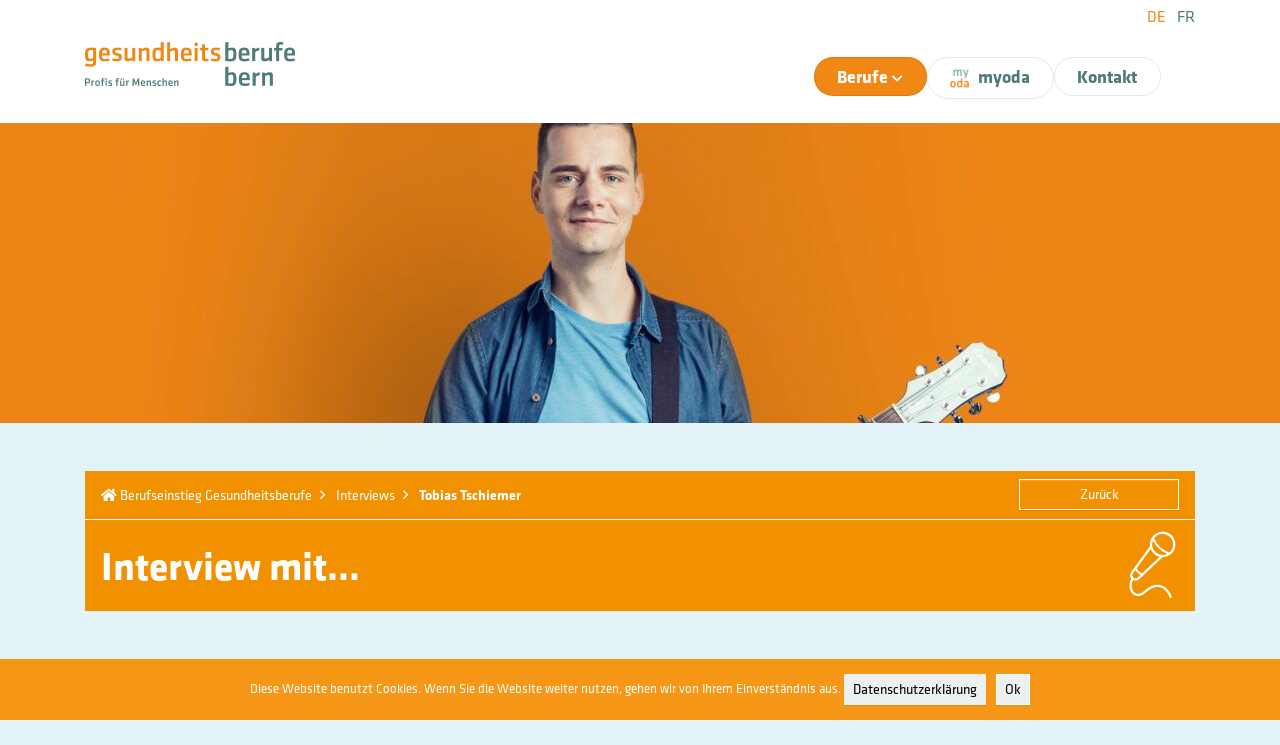

--- FILE ---
content_type: text/html; charset=UTF-8
request_url: https://www.gesundheitsberufe-bern.ch/berufseinstieg/interviews/tobias-tschiemer/
body_size: 10900
content:
<!DOCTYPE html>
<html>
    <head>
        <title>Tobias Tschiemer - Gesundheitsberufe Bern</title>
        <meta charset="utf-8">
  		<meta name="viewport" content="width=device-width, initial-scale=1">

        <link rel="alternate" hreflang="de" href="https://www.gesundheitsberufe-bern.ch/berufseinstieg/interviews/tobias-tschiemer/" />

<!-- This site is optimized with the Yoast SEO Premium plugin v12.9.1 - https://yoast.com/wordpress/plugins/seo/ -->
<meta name="robots" content="max-snippet:-1, max-image-preview:large, max-video-preview:-1"/>
<link rel="canonical" href="https://www.gesundheitsberufe-bern.ch/berufseinstieg/interviews/tobias-tschiemer/" />
<meta property="og:locale" content="de_DE" />
<meta property="og:type" content="article" />
<meta property="og:title" content="Tobias Tschiemer - Gesundheitsberufe Bern" />
<meta property="og:url" content="https://www.gesundheitsberufe-bern.ch/berufseinstieg/interviews/tobias-tschiemer/" />
<meta property="og:site_name" content="Gesundheitsberufe Bern" />
<meta name="twitter:card" content="summary_large_image" />
<meta name="twitter:title" content="Tobias Tschiemer - Gesundheitsberufe Bern" />
<script type='application/ld+json' class='yoast-schema-graph yoast-schema-graph--main'>{"@context":"https://schema.org","@graph":[{"@type":"WebSite","@id":"https://www.gesundheitsberufe-bern.ch/#website","url":"https://www.gesundheitsberufe-bern.ch/","name":"Gesundheitsberufe Bern","potentialAction":{"@type":"SearchAction","target":"https://www.gesundheitsberufe-bern.ch/?s={search_term_string}","query-input":"required name=search_term_string"}},{"@type":"WebPage","@id":"https://www.gesundheitsberufe-bern.ch/berufseinstieg/interviews/tobias-tschiemer/#webpage","url":"https://www.gesundheitsberufe-bern.ch/berufseinstieg/interviews/tobias-tschiemer/","inLanguage":"de-DE","name":"Tobias Tschiemer - Gesundheitsberufe Bern","isPartOf":{"@id":"https://www.gesundheitsberufe-bern.ch/#website"},"datePublished":"2020-10-19T07:29:13+00:00","dateModified":"2020-11-16T14:17:04+00:00"}]}</script>
<!-- / Yoast SEO Premium plugin. -->

<link rel='dns-prefetch' href='//s.w.org' />
<!-- This site uses the Google Analytics by MonsterInsights plugin v7.10.3 - Using Analytics tracking - https://www.monsterinsights.com/ -->
<script type="text/javascript" data-cfasync="false">
	var mi_version         = '7.10.3';
	var mi_track_user      = true;
	var mi_no_track_reason = '';
	    /* Compatibility with Cookie Notice */
    if ( document.cookie.indexOf( 'cookie_notice_accepted' ) === -1 ) {
        mi_track_user      = false;
        mi_no_track_reason = 'Note: You have not accepted the Cookie Notice.';
    } else {
        var mi_cn_value = document.cookie;
        var mi_cn_name = 'cookie_notice_accepted';
        var mi_cn_starts_at = mi_cn_value.indexOf(" " + mi_cn_name + "=");
        if (mi_cn_starts_at == -1) {
            mi_cn_starts_at = mi_cn_value.indexOf(mi_cn_name + "=");
        }
        if (mi_cn_starts_at == -1) {
            mi_cn_value = null;
        } else {
            mi_cn_starts_at = mi_cn_value.indexOf("=", mi_cn_starts_at) + 1;
            var mi_cn_ends_at = mi_cn_value.indexOf(";", mi_cn_starts_at);
            if (mi_cn_ends_at == -1) {
                mi_cn_ends_at = mi_cn_value.length;
            }
            mi_cn_value = unescape(mi_cn_value.substring(mi_cn_starts_at,mi_cn_ends_at));
        }
        if ( mi_cn_value !== 'true' ) {
            mi_track_user      = false;
            mi_no_track_reason = 'Note: You declined cookies on the Cookie Notice consent bar.';
        }
    }
    
	var disableStr = 'ga-disable-UA-1921323-67';

	/* Function to detect opted out users */
	function __gaTrackerIsOptedOut() {
		return document.cookie.indexOf(disableStr + '=true') > -1;
	}

	/* Disable tracking if the opt-out cookie exists. */
	if ( __gaTrackerIsOptedOut() ) {
		window[disableStr] = true;
	}

	/* Opt-out function */
	function __gaTrackerOptout() {
	  document.cookie = disableStr + '=true; expires=Thu, 31 Dec 2099 23:59:59 UTC; path=/';
	  window[disableStr] = true;
	}
	
	if ( mi_track_user ) {
		(function(i,s,o,g,r,a,m){i['GoogleAnalyticsObject']=r;i[r]=i[r]||function(){
			(i[r].q=i[r].q||[]).push(arguments)},i[r].l=1*new Date();a=s.createElement(o),
			m=s.getElementsByTagName(o)[0];a.async=1;a.src=g;m.parentNode.insertBefore(a,m)
		})(window,document,'script','//www.google-analytics.com/analytics.js','__gaTracker');

window.ga = __gaTracker;		__gaTracker('create', 'UA-1921323-67', 'auto');
		__gaTracker('set', 'forceSSL', true);
		__gaTracker('set', 'anonymizeIp', true);
		__gaTracker('set', 'displayFeaturesTask', null);
		__gaTracker('send','pageview');
		__gaTracker( function() { window.ga = __gaTracker; } );
	} else {
		console.log( "" );
		(function() {
			/* https://developers.google.com/analytics/devguides/collection/analyticsjs/ */
			var noopfn = function() {
				return null;
			};
			var noopnullfn = function() {
				return null;
			};
			var Tracker = function() {
				return null;
			};
			var p = Tracker.prototype;
			p.get = noopfn;
			p.set = noopfn;
			p.send = noopfn;
			var __gaTracker = function() {
				var len = arguments.length;
				if ( len === 0 ) {
					return;
				}
				var f = arguments[len-1];
				if ( typeof f !== 'object' || f === null || typeof f.hitCallback !== 'function' ) {
					console.log( 'Not running function __gaTracker(' + arguments[0] + " ....) because you are not being tracked. " + mi_no_track_reason );
					return;
				}
				try {
					f.hitCallback();
				} catch (ex) {

				}
			};
			__gaTracker.create = function() {
				return new Tracker();
			};
			__gaTracker.getByName = noopnullfn;
			__gaTracker.getAll = function() {
				return [];
			};
			__gaTracker.remove = noopfn;
			window['__gaTracker'] = __gaTracker;
			window.ga = __gaTracker;		})();
		}
</script>
<!-- / Google Analytics by MonsterInsights -->
<link rel='stylesheet' id='mxm_blueorange-index.min-css'  href='https://www.gesundheitsberufe-bern.ch/wp-content/plugins/mxm_blueorange/assets/css/index.min.css?ver=1733162025' type='text/css' media='all' />
<link rel='stylesheet' id='mxm_base-jquery.fancybox.min-css'  href='https://www.gesundheitsberufe-bern.ch/wp-content/plugins/mxm_base/assets/css/jquery.fancybox.min.css?ver=1733162024' type='text/css' media='all' />
<link rel='stylesheet' id='mxm_base-jquery-confirm.min-css'  href='https://www.gesundheitsberufe-bern.ch/wp-content/plugins/mxm_base/assets/css/jquery-confirm.min.css?ver=1733162024' type='text/css' media='all' />
<link rel='stylesheet' id='mxm_base-index.min-css'  href='https://www.gesundheitsberufe-bern.ch/wp-content/plugins/mxm_base/assets/css/index.min.css?ver=1733162025' type='text/css' media='all' />
<link rel='stylesheet' id='wp-block-library-css'  href='https://www.gesundheitsberufe-bern.ch/wp-includes/css/dist/block-library/style.min.css?ver=5.3.2' type='text/css' media='all' />
<link rel='stylesheet' id='wp-bootstrap-blocks-styles-css'  href='https://www.gesundheitsberufe-bern.ch/wp-content/plugins/wp-bootstrap-blocks/build/style.css?ver=2.0.1' type='text/css' media='all' />
<link rel='stylesheet' id='cookie-notice-front-css'  href='https://www.gesundheitsberufe-bern.ch/wp-content/plugins/cookie-notice/css/front.min.css?ver=5.3.2' type='text/css' media='all' />
<link rel='stylesheet' id='wpml-tm-admin-bar-css'  href='https://www.gesundheitsberufe-bern.ch/wp-content/plugins/wpml-translation-management/res/css/admin-bar-style.css?ver=2.9.5' type='text/css' media='all' />
<link rel='stylesheet' id='af-form-style-css'  href='https://www.gesundheitsberufe-bern.ch/wp-content/plugins/advanced-forms-pro/assets/dist/css/form.css?ver=5.3.2' type='text/css' media='all' />
<script type='text/javascript' src='https://www.gesundheitsberufe-bern.ch/wp-content/plugins/jquery-updater/js/jquery-3.4.1.min.js?ver=3.4.1'></script>
<script type='text/javascript' src='https://www.gesundheitsberufe-bern.ch/wp-content/plugins/sitepress-multilingual-cms/res/js/jquery.cookie.js?ver=4.3.11'></script>
<script type='text/javascript'>
/* <![CDATA[ */
var wpml_cookies = {"wp-wpml_current_language":{"value":"de","expires":1,"path":"\/"}};
var wpml_cookies = {"wp-wpml_current_language":{"value":"de","expires":1,"path":"\/"}};
/* ]]> */
</script>
<script type='text/javascript' src='https://www.gesundheitsberufe-bern.ch/wp-content/plugins/sitepress-multilingual-cms/res/js/cookies/language-cookie.js?ver=4.3.11'></script>
<script type='text/javascript'>
/* <![CDATA[ */
var monsterinsights_frontend = {"js_events_tracking":"true","download_extensions":"doc,pdf,ppt,zip,xls,docx,pptx,xlsx","inbound_paths":"[{\"path\":\"\\\/go\\\/\",\"label\":\"affiliate\"},{\"path\":\"\\\/recommend\\\/\",\"label\":\"affiliate\"}]","home_url":"https:\/\/www.gesundheitsberufe-bern.ch","hash_tracking":"false"};
/* ]]> */
</script>
<script type='text/javascript' src='https://www.gesundheitsberufe-bern.ch/wp-content/plugins/google-analytics-premium/assets/js/frontend.min.js?ver=7.10.3'></script>
<script type='text/javascript' src='https://www.gesundheitsberufe-bern.ch/wp-content/plugins/jquery-updater/js/jquery-migrate-3.0.0.min.js?ver=3.0.0'></script>
<meta name="generator" content="WPML ver:4.3.11 stt:4,3;" />
<style>.post-thumbnail img[src$='.svg'] { width: 100%; height: auto; }</style><meta name="generator" content="Maxomedia AG - www.maxomedia.ch" />
<meta name="redi-version" content="1.2.7" /><link rel="icon" href="https://www.gesundheitsberufe-bern.ch/wp-content/uploads/2019/10/cropped-myoda_Logo_RGB-32x32.png" sizes="32x32" />
<link rel="icon" href="https://www.gesundheitsberufe-bern.ch/wp-content/uploads/2019/10/cropped-myoda_Logo_RGB-192x192.png" sizes="192x192" />
<link rel="apple-touch-icon-precomposed" href="https://www.gesundheitsberufe-bern.ch/wp-content/uploads/2019/10/cropped-myoda_Logo_RGB-180x180.png" />
<meta name="msapplication-TileImage" content="https://www.gesundheitsberufe-bern.ch/wp-content/uploads/2019/10/cropped-myoda_Logo_RGB-270x270.png" />
<!-- Google tag (gtag.js) -->
<script async src="https://www.googletagmanager.com/gtag/js?id=G-FEHGYYBTH3"></script>
<script>
  window.dataLayer = window.dataLayer || [];
  function gtag(){dataLayer.push(arguments);}
  gtag('js', new Date());

  gtag('config', 'G-FEHGYYBTH3');
</script>

<!-- Matomo Tag Manager -->
<script>
  var _mtm = window._mtm = window._mtm || [];
  _mtm.push({'mtm.startTime': (new Date().getTime()), 'event': 'mtm.Start'});
  (function() {
    var d=document, g=d.createElement('script'), s=d.getElementsByTagName('script')[0];
    g.async=true; g.src='https://cdn.matomo.cloud/odagesundheitbern.matomo.cloud/container_BEPm2bvI.js'; s.parentNode.insertBefore(g,s);
  })();
</script>
<!-- End Matomo Tag Manager -->

        <link rel="apple-touch-icon" sizes="180x180" href="/wp-content/plugins/mxm_base/assets/img/favicon/apple-touch-icon.png?v=xQOBdnjY5d">
        <link rel="icon" type="image/png" sizes="32x32" href="/wp-content/plugins/mxm_base/assets/img/favicon/favicon-32x32.png?v=xQOBdnjY5d">
        <link rel="icon" type="image/png" sizes="16x16" href="/wp-content/plugins/mxm_base/assets/img/favicon/favicon-16x16.png?v=xQOBdnjY5d">
        <link rel="manifest" href="/wp-content/plugins/mxm_base/assets/img/favicon/site.webmanifest?v=xQOBdnjY5d">
        <link rel="mask-icon" href="/wp-content/plugins/mxm_base/assets/img/favicon/safari-pinned-tab.svg?v=xQOBdnjY5d" color="#0F3F96">
        <link rel="shortcut icon" href="/wp-content/plugins/mxm_base/assets/img/favicon/favicon.ico?v=xQOBdnjY5d">
        <meta name="msapplication-TileColor" content="#0f3f96">
        <meta name="msapplication-config" content="/wp-content/plugins/mxm_base/assets/img/favicon/browserconfig.xml?v=xQOBdnjY5d">
        <meta name="theme-color" content="#0f3f96">

        <!-- Template Copyright (c) 2026 Maxomedia AG - http://www.maxomedia.ch -->
    </head>
    <body class="blueorange lang-de" data-rest-nonce="0889846e97">
            <header id="main">
    <div class="container">
		<div class="wp-bootstrap-blocks-row row">
	

<div class="col-12">
	<div class="">
		
<nav class="mxm_navigation language">
    <ul class="list-unstyled list-inline m-0">
            <li class="list-inline-item active">de</li>
            <li class="list-inline-item"><a href="https://www.gesundheitsberufe-bern.ch/fr/">fr</a></li>
    </ul>
</nav>

	</div>
</div>



<div class="col-7">
	<div class="">
		

<figure class="wp-block-image size-large"><a href="/"><img src="https://www.gesundheitsberufe-bern.ch/wp-content/uploads/2019/10/ggb-logo-white-1.png" alt="" class="wp-image-393266"/></a></figure>



<figure class="wp-block-image size-large logo-mobile"><img src="https://www.gesundheitsberufe-bern.ch/wp-content/uploads/2019/10/ggb-logo-white-2.png" alt="" class="wp-image-393264"/></figure>

	</div>
</div>



<div class="col-5">
	<div class="">
		
<div class="mxm_navigation main">
    <nav class="navbar navbar-expand-lg navbar-light">
        <button class="navbar-toggler" type="button" data-toggle="collapse" data-target="#navbarMain"
                aria-controls="navbarMain" aria-expanded="false" aria-label="Toggle navigation">
            <span class="navbar-toggler-icon"></span>
        </button>
        <div class="collapse navbar-collapse" id="navbarMain">
            <ul class="navbar-main navbar-nav ml-auto">
                <li class="nav-item dropdown active">
                        <a class="nav-link has-subnav" href="https://www.gesundheitsberufe-bern.ch/berufe/" id="nav424">Berufe</a>
                        <div class="dropdown-menu" aria-labelledby="nav424">
                            <div class="menu-wrapper">
                                <a class="dropdown-item" href="https://www.gesundheitsberufe-bern.ch/berufe/">Alle Berufe</a>
                                <a class="dropdown-item active" href="https://www.gesundheitsberufe-bern.ch/berufseinstieg/">Berufseinstieg</a>
                                <a class="dropdown-item" href="https://www.gesundheitsberufe-bern.ch/veranstaltungen/">Veranstaltungen</a>
                                <a class="dropdown-item" href="https://www.gesundheitsberufe-bern.ch/berufe/bildungssystem/">Bildungssystem</a>
                            </div>
                        </div>
                </li>
                <li class="nav-item">
                        <a class="nav-link" href="https://myoda.gesundheitsberufe-bern.ch" id="nav425"><img src="https://www.gesundheitsberufe-bern.ch/wp-content/uploads/2019/10/myoda_Logo_RGB.png" alt="myoda_Logo_RGB" /> myoda</a>
                </li>
                <li class="nav-item">
                        <a class="nav-link" href="https://www.gesundheitsberufe-bern.ch/kontakt/" id="nav426">Kontakt</a>
                </li>
            </ul>
            <button class="navbar-toggler-close btn mxm_button" type="button" data-toggle="collapse" data-target="#navbarMain" aria-controls="navbarMain"
                aria-expanded="false" aria-label="Toggle navigation">
                <i class="fal fa-times"></i>
            </button>
        </div>
        <form id="search" class="form-inline" action="https://www.gesundheitsberufe-bern.ch">
            <input type="text" placeholder="" name="s" id="s" />
            <button type="button" data-action="close" class="mxm_button btn btn-link"><i class="fal fa-times"></i></button>
            <button type="button" data-action="search" class="mxm_button btn btn-link"><i class="fal fa-search"></i></button>
        </form>
    </nav>
</div>

	</div>
</div>

</div>
    </div>
</header>
<div class="container">
	<div class="row">
				<main class="col">
			<div class="mxm_hero image fullwidth mb-3">
    <div class="hero-img">
        <img src="https://www.gesundheitsberufe-bern.ch/wp-content/uploads/2020/10/Tobias-1280x384.jpg" srcset="https://www.gesundheitsberufe-bern.ch/wp-content/uploads/2020/10/Tobias-scaled.jpg 2560w, https://www.gesundheitsberufe-bern.ch/wp-content/uploads/2020/10/Tobias-1280x384.jpg 1280w, https://www.gesundheitsberufe-bern.ch/wp-content/uploads/2020/10/Tobias-1920x576.jpg 1920w, https://www.gesundheitsberufe-bern.ch/wp-content/uploads/2020/10/Tobias-768x231.jpg 768w, https://www.gesundheitsberufe-bern.ch/wp-content/uploads/2020/10/Tobias-1536x461.jpg 1536w, https://www.gesundheitsberufe-bern.ch/wp-content/uploads/2020/10/Tobias-2048x615.jpg 2048w" alt="Tobias" />
    </div>
    
</div>


<div class="mxm_breadcrumb default mt-3" style="background-color: #f29100;">
    <ol class="breadcrumb">
            <li class="breadcrumb-item">
                <a href="https://www.gesundheitsberufe-bern.ch/berufseinstieg/"><i class="fas fa-home"></i> Berufseinstieg Gesundheitsberufe</a></li>
            <li class="breadcrumb-item">
                <a href="https://www.gesundheitsberufe-bern.ch/berufseinstieg/interviews/">Interviews</a></li>
            <li class="breadcrumb-item active">
                Tobias Tschiemer</li>
            <li class="ml-auto">
                <a class="btn btn-primary btn-sm" href="javascript:history.back();">Zurück</a></li>
    </ol>
    <p class="clearfix">Interview mit&#8230; <img class="float-right" src="https://www.gesundheitsberufe-bern.ch/wp-content/uploads/2020/10/microphone.svg" alt="" /></p>
</div>


<div class="mxm_imagetitle default">
    <p class="text-center"><span style="border-color : #f29100;"><img class="hoverimg" src="https://www.gesundheitsberufe-bern.ch/wp-content/uploads/2020/10/Interview_TobiasTschiemer.jpg" alt="" /></span></p>
    
    <h2 style="border-color : #f29100;">Tobias Tschiemer</h2>
    <h3>Dipl. Pflegefachmann HF</h3>
</div>


<div class="mxm_interview default mt-2">
        <div class="question">
            <h3>Gesundheitsberufe Bern:</h3>
            <div class="content">
                <p>Wieso hast du dich für eine Ausbildung im Gesundheitswesen entschieden?</p>

            </div>
            <img class="icon" src="https://www.gesundheitsberufe-bern.ch/wp-content/uploads/2020/10/frage.svg" alt="" />
        </div>
        <div class="answer">
            <h3>Tobias:</h3>
            <div class="content">
                <p>Die Weiterentwicklungsmöglichkeiten in der Pflege beziehungsweise im Gesundheitswesen sind super. Die Nachfrage auf dem Arbeitsmarkt nach gut ausgebildetem Pflegepersonal ist sehr hoch.</p>

                    <p><a class="readmore first collapsed" href="#" type="button" data-toggle="collapse" data-target="#readmore" aria-expanded="false" aria-controls="readmore"><i class="fas fa-angle-double-right"></i> <span class="closed">weiterlesen&#8230;</span><span class="opened">weniger lesen</span></a></p>
                    <div class="collapse" id="readmore">
                        
<p>Als Koch kam bei mir das Bedürfnis nach mehr Menschenkontakt und beruflichen Perspektiven auf. Als ich schliesslich den Kontakt zu einer Berufsberatung suchte, merkte ich schnell, dass die Pflege für mich das Richtige ist. Schon vorher spielte ich mit dem Gedanken, mich in diese Richtung bilden zu wollen, mir fehlte jedoch der letzte Ruck. Daraufhin meldete ich mich bei der Spitex und im Spital Interlaken, um die Pflege besser kennenzulernen. Der Kontakt zu Menschen, das Beurteilen von verschiedensten Wunden oder Entnehmen von Blut, das Legen von venösen Zugängen, um Medikamente darüber geben zu können, das fand ich sehr spannend. Erst so bekam ich einen Einblick, was das Pflegepersonal alles macht und welche umfangreichen Fähigkeiten und welches Fachwissen die Pflegenden haben müssen, um Menschen mit verschiedensten Erkrankungen begleiten zu können.</p>

                        <p><a class="readmore collapsed" href="#" type="button" data-toggle="collapse" data-target="#readmore" aria-expanded="false" aria-controls="readmore"><i class="fas fa-angle-double-right"></i> <span class="closed">weiterlesen&#8230;</span><span class="opened">weniger lesen</span></a></p>
                    </div>
            </div>
            <img class="icon" src="https://www.gesundheitsberufe-bern.ch/wp-content/uploads/2020/10/antwort.svg" alt="" />
        </div>
        <div class="question">
            <h3>Gesundheitsberufe Bern:</h3>
            <div class="content">
                <p>Was ist das Schönste für dich beim Schaffen?</p>

            </div>
            <img class="icon" src="https://www.gesundheitsberufe-bern.ch/wp-content/uploads/2020/10/frage.svg" alt="" />
        </div>
        <div class="answer">
            <h3>Tobias:</h3>
            <div class="content">
                <p>Für mich ist unter anderem das Arbeiten im Team sehr toll. Ich habe immer in Teams gearbeitet, in denen man sich gegenseitig geholfen hat. Die gute Zusammenarbeit spürten auch die Patienten.</p>

                    <p><a class="readmore first collapsed" href="#" type="button" data-toggle="collapse" data-target="#readmore" aria-expanded="false" aria-controls="readmore"><i class="fas fa-angle-double-right"></i> <span class="closed">weiterlesen&#8230;</span><span class="opened">weniger lesen</span></a></p>
                    <div class="collapse" id="readmore">
                        
<p>Ich freute mich immer sehr, wenn die Menschen, die ich begleiten durfte, sich beim Team für unsere Arbeit bedankten. Als Pflegender lernt man Menschen sehr schnell kennen und man sieht, wie jeder Mensch mit seiner Erkrankung individuell umgeht. Es macht Freude, wenn die Patienten jeden Tag Fortschritte machen. Was mir ebenfalls sehr gefällt, ist das Arbeiten im modernen Krankenhaus. Die technische Entwicklung ist im Gesundheitswesen gut sichtbar und wird in jedem Bereich eingesetzt. Sie hilft mit, beim Arbeiten Laufwege zu sparen und Informationen innerhalb vom Spital für das Behandlungsteam zugänglich zu machen. Oder der elektronische Medikamentenschrank, dank welchem die richtigen Medikamente beim richtigen Patienten ankommen.</p>

                        <p><a class="readmore collapsed" href="#" type="button" data-toggle="collapse" data-target="#readmore" aria-expanded="false" aria-controls="readmore"><i class="fas fa-angle-double-right"></i> <span class="closed">weiterlesen&#8230;</span><span class="opened">weniger lesen</span></a></p>
                    </div>
            </div>
            <img class="icon" src="https://www.gesundheitsberufe-bern.ch/wp-content/uploads/2020/10/antwort.svg" alt="" />
        </div>
        <div class="question">
            <h3>Gesundheitsberufe Bern:</h3>
            <div class="content">
                <p>Wovor hast du beruflich am meisten Angst?</p>

            </div>
            <img class="icon" src="https://www.gesundheitsberufe-bern.ch/wp-content/uploads/2020/10/frage.svg" alt="" />
        </div>
        <div class="answer">
            <h3>Tobias:</h3>
            <div class="content">
                <p>In der Pflege ist man teilweise übertragbaren Krankheiten wie zum Beispiel der saisonalen Grippe, dem COVID- 19 Virus oder dem Norovirus ausgesetzt. Krankheiten, die mir Angst machen.</p>

                    <p><a class="readmore first collapsed" href="#" type="button" data-toggle="collapse" data-target="#readmore" aria-expanded="false" aria-controls="readmore"><i class="fas fa-angle-double-right"></i> <span class="closed">weiterlesen&#8230;</span><span class="opened">weniger lesen</span></a></p>
                    <div class="collapse" id="readmore">
                        
<p>In der Ausbildung lernt man, welche Erkrankungen übertragbar sind und wie der Übertragungsweg verläuft. Es wird entsprechendes Schutzmaterial und Desinfektionsmaterial bereitgestellt und geschult, wie es richtig angewendet wird. Der Schutz vom Personal hat oberste Priorität. So lernt man sich und seine Familie zu schützen und kann das Wissen so auch im Privatleben gut nutzen.</p>

                        <p><a class="readmore collapsed" href="#" type="button" data-toggle="collapse" data-target="#readmore" aria-expanded="false" aria-controls="readmore"><i class="fas fa-angle-double-right"></i> <span class="closed">weiterlesen&#8230;</span><span class="opened">weniger lesen</span></a></p>
                    </div>
            </div>
            <img class="icon" src="https://www.gesundheitsberufe-bern.ch/wp-content/uploads/2020/10/antwort.svg" alt="" />
        </div>
        <div class="question">
            <h3>Gesundheitsberufe Bern:</h3>
            <div class="content">
                <p>Welchen Tipp gibst du Jugendlichen, die im Berufswahlprozess stehen?</p>

            </div>
            <img class="icon" src="https://www.gesundheitsberufe-bern.ch/wp-content/uploads/2020/10/frage.svg" alt="" />
        </div>
        <div class="answer">
            <h3>Tobias:</h3>
            <div class="content">
                <p>Wenn ihr mit eurem Handeln etwas bewegen möchtet, und gerne in einem Team arbeitet, seid ihr in der Pflege richtig. Wenn mich jemand fragt, was ich als Pflegeperson mache, empfinde ich es immer als schwierig, meine Tätigkeit zu beschreiben.</p>

                    <p><a class="readmore first collapsed" href="#" type="button" data-toggle="collapse" data-target="#readmore" aria-expanded="false" aria-controls="readmore"><i class="fas fa-angle-double-right"></i> <span class="closed">weiterlesen&#8230;</span><span class="opened">weniger lesen</span></a></p>
                    <div class="collapse" id="readmore">
                        
<p>Deshalb solltet ihr unbedingt versuchen, in verschiedenen Institutionen wie Altersheim, Spital oder Spitex zu schnuppern. So bekommt ihr einen breiten Eindruck und Einblick in die Pflege.</p>

                        <p><a class="readmore collapsed" href="#" type="button" data-toggle="collapse" data-target="#readmore" aria-expanded="false" aria-controls="readmore"><i class="fas fa-angle-double-right"></i> <span class="closed">weiterlesen&#8230;</span><span class="opened">weniger lesen</span></a></p>
                    </div>
            </div>
            <img class="icon" src="https://www.gesundheitsberufe-bern.ch/wp-content/uploads/2020/10/antwort.svg" alt="" />
        </div>
        <div class="question">
            <h3>Gesundheitsberufe Bern:</h3>
            <div class="content">
                <p>Wir schauen noch in die Zukunft: wohin wird dich dein Beruf führen?</p>

            </div>
            <img class="icon" src="https://www.gesundheitsberufe-bern.ch/wp-content/uploads/2020/10/frage.svg" alt="" />
        </div>
        <div class="answer">
            <h3>Tobias:</h3>
            <div class="content">
                <p>Natürlich möchte ich erst das Nachdiplomstudium auf der Intensivstation abschliessen. Umso weiter ich mich bilde, desto mehr sehe ich Sachen, die ich noch machen möchte. Spontan kommen mir Weiterbildungen wie Pain Nurse, Wundexperte und Palliativ Care im Kontext mit der Intensivstation in den Sinn.</p>

            </div>
            <img class="icon" src="https://www.gesundheitsberufe-bern.ch/wp-content/uploads/2020/10/antwort.svg" alt="" />
        </div>
        <div class="question">
            <h3>Gesundheitsberufe Bern:</h3>
            <div class="content">
                <p>Du arbeitest als Pflegefachmann HF und bist leidenschaftlicher Musiker. Wie bringst du Beruf und Hobby unter einen Hut?</p>

            </div>
            <img class="icon" src="https://www.gesundheitsberufe-bern.ch/wp-content/uploads/2020/10/frage.svg" alt="" />
        </div>
        <div class="answer">
            <h3>Tobias:</h3>
            <div class="content">
                <p>Der „Dreischichtbetrieb“, in dem ich im Krankenhaus arbeite, erlaubt es mir, Termine auch am Morgen vereinbaren zu können.</p>

                    <p><a class="readmore first collapsed" href="#" type="button" data-toggle="collapse" data-target="#readmore" aria-expanded="false" aria-controls="readmore"><i class="fas fa-angle-double-right"></i> <span class="closed">weiterlesen&#8230;</span><span class="opened">weniger lesen</span></a></p>
                    <div class="collapse" id="readmore">
                        
<p>Am Morgen vor dem Spätdienst gehe ich zum Beispiel oft zu meinem Gitarrenlehrer. In den Betrieben, in denen ich bis jetzt gearbeitet habe, liess sich immer einen Weg finden, um Hobbies wie Fussball spielen oder Squash auszuüben. In diesem Beruf arbeitet man auch am Wochenende, jedoch geniesse ich auch die Freitage unter der Woche, so hat man genügend Platz auf der Skipiste oder zum Wandern. Wenn man gut vorausplant, besteht nach meiner Erfahrung die Möglichkeit, Freiwünsche einzugeben, welche meistens auch berücksichtigt werden. So kann man das Berufliche gut mit den Hobbies kombinieren.</p>

                        <p><a class="readmore collapsed" href="#" type="button" data-toggle="collapse" data-target="#readmore" aria-expanded="false" aria-controls="readmore"><i class="fas fa-angle-double-right"></i> <span class="closed">weiterlesen&#8230;</span><span class="opened">weniger lesen</span></a></p>
                    </div>
            </div>
            <img class="icon" src="https://www.gesundheitsberufe-bern.ch/wp-content/uploads/2020/10/antwort.svg" alt="" />
        </div>
</div>


<div class="mxm_spacer pt-3 pt-md-4"></div>


<a href="https://www.gesundheitsberufe-bern.ch/berufe/grundbildung/" class="mxm_button btn  btn btn-primary" target="_blank"><span>Jetzt die Berufe entdecken!</span></a>
		</main>
	</div>
</div>	        <footer id="main-footer">
    <div class="container">
        <div class="wp-bootstrap-blocks-row row">
	

<div class="col-12 col-sm-4 col-md-1">
	<div class="">
		

<p> </p>

	</div>
</div>



<div class="col-12 col-sm-4 col-md-3">
	<div class="">
		

<h3>In eigener Sache</h3>


<nav class="mxm_navigation default">
    <ul class="list-unstyled m-0">
            <li class="mt-1 ">
                <a class="" href="https://www.gesundheitsberufe-bern.ch/impressum/">Impressum</a>
            </li>
            <li class="mt-1 ">
                <a class="" href="https://www.gesundheitsberufe-bern.ch/datenschutzerklaerung/" target="_blank">Datenschutzerklärung</a>
            </li>
            <li class="mt-1 ">
                <a class="" href="https://www.oda-gesundheit-bern.ch/newsroom/medien/" target="_blank">Medien</a>
            </li>
            <li class="mt-1 ">
                <a class="" href="https://www.gesundheitsberufe-bern.ch/infomaterial-bestellen-downloaden/">Infomaterial</a>
            </li>
            <li class="mt-1 ">
                <a class="" href="https://www.gesundheitsberufe-bern.ch/kontakt/">Kontakt</a>
            </li>
    </ul>
</nav>


	</div>
</div>



<div class="col-12 col-sm-4 col-md-2">
	<div class="">
		

<p> </p>

	</div>
</div>



<div class="col-12 col-sm-4 col-md-5">
	<div class="">
		
<div class="wp-bootstrap-blocks-row row">
	

<div class="col-12 col-md-4">
	<div class="">
		

<p class="has-small-font-size"><strong> Eine Dienstleistung der </strong></p>



<figure class="wp-block-image size-large is-resized"><a href="https://www.oda-gesundheit-bern.ch" target="_blank" rel="noreferrer noopener"><img src="https://www.gesundheitsberufe-bern.ch/wp-content/uploads/2019/11/OdA_Gesundhheit_Bern_Claim_weiss.png" alt="" class="wp-image-3139" width="112" height="61"/></a></figure>

	</div>
</div>



<div class="col-12 col-md-8">
	<div class="">
		
<div class="mxm_spacer pt-1 pt-md-2"></div>



<p style="font-size:11px" class="has-small-font-size">Organisation der Arbeitswelt (OdA) Gesundheit Bern<br>Sägemattstrasse 1A, CH-3098 Köniz<br>Telefon <a rel="noreferrer noopener" aria-label="031 970 39 40 (öffnet in neuem Tab)" href="tel:+41319704070" target="_blank">031 970 39 69</a></p>



<p class="has-small-font-size"><a href="https://www.oda-gesundheit-bern.ch" target="_blank" rel="noreferrer noopener" aria-label="www.oda-gesundheit-bern.ch (öffnet in neuem Tab)">www.oda-gesundheit-bern.ch</a></p>

	</div>
</div>

</div>


<div class="wp-bootstrap-blocks-row row">
	

<div class="col-12 col-sm-2 col-md-4">
	<div class="">
			</div>
</div>



<div class="col-2 col-sm-2 col-md-2">
	<div class="">
		

<figure class="wp-block-image is-resized size-large"><a href="https://www.facebook.com/OdAGesundheitBern/?eid=ARDhsGdn1qTTkxiLfUl5c0t2CV4nj-RC7Yx_giRQavPlkqCx1XUvnxaJtWfVVpdONJHOeIzhCwmA9t-R" target="_blank" rel="noreferrer noopener"><img src="https://www.gesundheitsberufe-bern.ch/wp-content/uploads/2019/12/facebook-f.png" alt="" class="wp-image-9065" width="14" height="22"/></a></figure>

	</div>
</div>



<div class="col-2 col-sm-2 col-md-2">
	<div class="">
		

<figure class="wp-block-image is-resized size-large"><a href="https://www.instagram.com/gesundheitsberufe_bern/?hl=de" target="_blank" rel="noreferrer noopener"><img src="https://www.gesundheitsberufe-bern.ch/wp-content/uploads/2019/10/instagram-2.png" alt="" class="wp-image-9081" width="19" height="22"/></a></figure>

	</div>
</div>



<div class="col-2 col-sm-2 col-md-2">
	<div class="">
		

<figure class="wp-block-image size-large is-resized"><a href="https://www.youtube.com/channel/UCykkViTR7ms1DottvPZ8Mjg" target="_blank" rel="noreferrer noopener"><img src="https://www.gesundheitsberufe-bern.ch/wp-content/uploads/2019/10/youtube.png" alt="" class="wp-image-9075" width="19" height="22"/></a></figure>

	</div>
</div>



<div class="col-2 col-sm-2 col-md-2">
	<div class="">
		

<figure class="wp-block-image is-resized size-large"><a href="https://www.linkedin.com/company/oda-gesundheit-bern/" target="_blank" rel="noreferrer noopener"><img src="https://www.gesundheitsberufe-bern.ch/wp-content/uploads/2019/10/linkedin-in.png" alt="" class="wp-image-9073" width="19" height="22"/></a></figure>

	</div>
</div>

</div>

	</div>
</div>

</div>




    </div>
</footer>
	        <script type="text/javascript">
var $buoop = {required:{e:-5,f:-5,o:-5,s:-5,c:-5},test:false,newwindow:true,style:"bottom",insecure:true,unsupported:true,mobile:true,shift_page_down:false,api:2021.01};

function $buo_f(){
var e = document.createElement("script");
e.src = "//browser-update.org/update.min.js";
document.body.appendChild(e);
};
try {document.addEventListener("DOMContentLoaded", $buo_f, false)}
catch(e){window.attachEvent("onload", $buo_f)}
</script><script type="text/javascript">
		/* MonsterInsights Scroll Tracking */
			if ( typeof(jQuery) !== 'undefined' ) {
				jQuery( document ).ready(function(){
					function monsterinsights_scroll_tracking_load() {
						if ( typeof(__gaTracker) !== 'undefined' && __gaTracker && __gaTracker.hasOwnProperty( "loaded" ) && __gaTracker.loaded == true ) {
							(function(factory) {
								factory(jQuery);
							}(function($) {

								/* Scroll Depth */
								"use strict";
								var defaults = {
									percentage: true
								};

								var $window = $(window),
									cache = [],
									scrollEventBound = false,
									lastPixelDepth = 0;

								/*
								 * Plugin
								 */

								$.scrollDepth = function(options) {

									var startTime = +new Date();

									options = $.extend({}, defaults, options);

									/*
									 * Functions
									 */

									function sendEvent(action, label, scrollDistance, timing) {

										var fieldsArray = {
											hitType       : 'event',
											eventCategory : 'Scroll Depth',
											eventAction   : action,
											eventLabel    : label,
											eventValue    : 1,
											nonInteraction: 1
										};

										if ( 'undefined' === typeof MonsterInsightsObject || 'undefined' === typeof MonsterInsightsObject.sendEvent ) {
											return;
										}

										MonsterInsightsObject.sendEvent( fieldsArray );
										if (arguments.length > 3) {
											fieldsArray = {
												hitType        : 'timing',
												timingCategory : 'Scroll Depth',
												timingVar      : action,
												timingValue    : timing,
												timingLabel    : label,
												nonInteraction: 1
											};
											MonsterInsightsObject.sendEvent( fieldsArray );
										}
									}

									function calculateMarks(docHeight) {
										return {
											'25%' : parseInt(docHeight * 0.25, 10),
											'50%' : parseInt(docHeight * 0.50, 10),
											'75%' : parseInt(docHeight * 0.75, 10),
											/* Cushion to trigger 100% event in iOS */
											'100%': docHeight - 5
										};
									}

									function checkMarks(marks, scrollDistance, timing) {
										/* Check each active mark */
										$.each(marks, function(key, val) {
											if ( $.inArray(key, cache) === -1 && scrollDistance >= val ) {
												sendEvent('Percentage', key, scrollDistance, timing);
												cache.push(key);
											}
										});
									}

									function rounded(scrollDistance) {
										/* Returns String */
										return (Math.floor(scrollDistance/250) * 250).toString();
									}

									function init() {
										bindScrollDepth();
									}

									/*
									 * Public Methods
									 */

									/* Reset Scroll Depth with the originally initialized options */
									$.scrollDepth.reset = function() {
										cache = [];
										lastPixelDepth = 0;
										$window.off('scroll.scrollDepth');
										bindScrollDepth();
									};

									/* Add DOM elements to be tracked */
									$.scrollDepth.addElements = function(elems) {

										if (typeof elems == "undefined" || !$.isArray(elems)) {
											return;
										}

										$.merge(options.elements, elems);

										/* If scroll event has been unbound from window, rebind */
										if (!scrollEventBound) {
											bindScrollDepth();
										}

									};

									/* Remove DOM elements currently tracked */
									$.scrollDepth.removeElements = function(elems) {

										if (typeof elems == "undefined" || !$.isArray(elems)) {
											return;
										}

										$.each(elems, function(index, elem) {

											var inElementsArray = $.inArray(elem, options.elements);
											var inCacheArray = $.inArray(elem, cache);

											if (inElementsArray != -1) {
												options.elements.splice(inElementsArray, 1);
											}

											if (inCacheArray != -1) {
												cache.splice(inCacheArray, 1);
											}

										});

									};

									/*
									 * Throttle function borrowed from:
									 * Underscore.js 1.5.2
									 * http://underscorejs.org
									 * (c) 2009-2013 Jeremy Ashkenas, DocumentCloud and Investigative Reporters & Editors
									 * Underscore may be freely distributed under the MIT license.
									 */

									function throttle(func, wait) {
										var context, args, result;
										var timeout = null;
										var previous = 0;
										var later = function() {
											previous = new Date;
											timeout = null;
											result = func.apply(context, args);
										};
										return function() {
											var now = new Date;
											if (!previous) previous = now;
											var remaining = wait - (now - previous);
											context = this;
											args = arguments;
											if (remaining <= 0) {
												clearTimeout(timeout);
												timeout = null;
												previous = now;
												result = func.apply(context, args);
											} else if (!timeout) {
												timeout = setTimeout(later, remaining);
											}
											return result;
										};
									}

									/*
									 * Scroll Event
									 */

									function bindScrollDepth() {

										scrollEventBound = true;

										$window.on('scroll.scrollDepth', throttle(function() {
											/*
											 * We calculate document and window height on each scroll event to
											 * account for dynamic DOM changes.
											 */

											var docHeight = $(document).height(),
												winHeight = window.innerHeight ? window.innerHeight : $window.height(),
												scrollDistance = $window.scrollTop() + winHeight,

												/* Recalculate percentage marks */
												marks = calculateMarks(docHeight),

												/* Timing */
												timing = +new Date - startTime;

											checkMarks(marks, scrollDistance, timing);
										}, 500));

									}

									init();
								};

								/* UMD export */
								return $.scrollDepth;

							}));

							jQuery.scrollDepth();
						} else {
							setTimeout(monsterinsights_scroll_tracking_load, 200);
						}
					}
					monsterinsights_scroll_tracking_load();
				});
			}
		/* End MonsterInsights Scroll Tracking */
		
</script><link rel='stylesheet' id='mxm_navigation-index.min-css'  href='https://www.gesundheitsberufe-bern.ch/wp-content/plugins//mxm_navigation/assets/css/index.min.css?ver=1733162025' type='text/css' media='all' />
<link rel='stylesheet' id='mxm_hero-index.min-css'  href='https://www.gesundheitsberufe-bern.ch/wp-content/plugins//mxm_hero/assets/css/index.min.css?ver=1733162025' type='text/css' media='all' />
<link rel='stylesheet' id='mxm_breadcrumb-index.min-css'  href='https://www.gesundheitsberufe-bern.ch/wp-content/plugins//mxm_breadcrumb/assets/css/index.min.css?ver=1733162025' type='text/css' media='all' />
<link rel='stylesheet' id='mxm_imagetitle-index.min-css'  href='https://www.gesundheitsberufe-bern.ch/wp-content/plugins//mxm_imagetitle/assets/css/index.min.css?ver=1733162025' type='text/css' media='all' />
<link rel='stylesheet' id='mxm_interview-index.min-css'  href='https://www.gesundheitsberufe-bern.ch/wp-content/plugins//mxm_interview/assets/css/index.min.css?ver=1733162025' type='text/css' media='all' />
<link rel='stylesheet' id='mxm_spacer-index.min-css'  href='https://www.gesundheitsberufe-bern.ch/wp-content/plugins//mxm_spacer/assets/css/index.min.css?ver=1733162025' type='text/css' media='all' />
<link rel='stylesheet' id='mxm_button-index.min-css'  href='https://www.gesundheitsberufe-bern.ch/wp-content/plugins//mxm_button/assets/css/index.min.css?ver=1733162025' type='text/css' media='all' />
<script type='text/javascript' src='https://www.gesundheitsberufe-bern.ch/wp-content/plugins/mxm_base/assets/js/7_image-map.min.js?ver=1733162024'></script>
<script type='text/javascript' src='https://www.gesundheitsberufe-bern.ch/wp-content/plugins/mxm_base/assets/js/3_bootstrap.min.js?ver=1733162024'></script>
<script type='text/javascript' src='https://www.gesundheitsberufe-bern.ch/wp-content/plugins/mxm_base/assets/js/2_popper.min.js?ver=1733162024'></script>
<script type='text/javascript' src='https://www.gesundheitsberufe-bern.ch/wp-content/plugins/mxm_base/assets/js/6_jquery.fancybox.min.js?ver=1733162024'></script>
<script type='text/javascript' src='https://www.gesundheitsberufe-bern.ch/wp-content/plugins/mxm_base/assets/js/5_handlebars-v4.4.3.js?ver=1733162024'></script>
<script type='text/javascript' src='https://www.gesundheitsberufe-bern.ch/wp-content/plugins/mxm_base/assets/js/4_slick.min.js?ver=1733162024'></script>
<script type='text/javascript' src='https://www.gesundheitsberufe-bern.ch/wp-content/plugins/mxm_base/assets/js/8_jquery-confirm.min.js?ver=1733162024'></script>
<script type='text/javascript' src='https://www.gesundheitsberufe-bern.ch/wp-content/plugins/mxm_base/assets/js/index.min.js?ver=1733162026'></script>
<script type='text/javascript'>
/* <![CDATA[ */
var cnArgs = {"ajaxurl":"https:\/\/www.gesundheitsberufe-bern.ch\/wp-admin\/admin-ajax.php","hideEffect":"fade","onScroll":"no","onScrollOffset":"100","onClick":"","cookieName":"cookie_notice_accepted","cookieTime":"2592000","cookieTimeRejected":"2592000","cookiePath":"\/","cookieDomain":"","redirection":"","cache":"","refuse":"no","revoke_cookies":"0","revoke_cookies_opt":"automatic","secure":"1"};
/* ]]> */
</script>
<script type='text/javascript' src='https://www.gesundheitsberufe-bern.ch/wp-content/plugins/cookie-notice/js/front.min.js?ver=1.2.51'></script>
<script type='text/javascript' src='https://www.gesundheitsberufe-bern.ch/wp-content/plugins//mxm_navigation/assets/js/index.min.js?ver=1733162025'></script>
<script type='text/javascript' src='https://www.gesundheitsberufe-bern.ch/wp-content/plugins//mxm_hero/assets/js/index.min.js?ver=1733162026'></script>

		<!-- Cookie Notice plugin v1.2.51 by Digital Factory https://dfactory.eu/ -->
		<div id="cookie-notice" role="banner" class="cookie-notice-hidden cookie-revoke-hidden cn-position-bottom" aria-label="Cookie Notice" style="background-color: #f69718;"><div class="cookie-notice-container" style="color: #fff;"><span id="cn-notice-text" class="cn-text-container">Diese Website benutzt Cookies. Wenn Sie die Website weiter nutzen, gehen wir von Ihrem Einverständnis aus. <a href="https://www.gesundheitsberufe-bern.ch/datenschutzerklaerung/" target="_blank" id="cn-more-info" class="cn-privacy-policy-link cn-link btn btn-light btn-sm">Datenschutzerklärung</a></span><span id="cn-notice-buttons" class="cn-buttons-container"><a href="#" id="cn-accept-cookie" data-cookie-set="accept" class="cn-set-cookie cn-button btn btn-light btn-sm">Ok</a></span></div>
			
		</div>
		<!-- / Cookie Notice plugin -->    </body>
</html>

--- FILE ---
content_type: text/css
request_url: https://www.gesundheitsberufe-bern.ch/wp-content/plugins/mxm_blueorange/assets/css/index.min.css?ver=1733162025
body_size: -346
content:
.blueorange{background-color:#e4f3f7}.blueorange header{background-color:#fff}

/*# sourceMappingURL=index.min.css.map */

--- FILE ---
content_type: text/css
request_url: https://www.gesundheitsberufe-bern.ch/wp-content/plugins//mxm_navigation/assets/css/index.min.css?ver=1733162025
body_size: 1152
content:
.mxm_navigation.admin{padding-right:40px}.mxm_navigation.admin a{color:#000;padding:2px 0;display:block}.mxm_navigation.admin a:hover,.mxm_navigation.admin a:focus,.mxm_navigation.admin a.active{color:#f18815}.mxm_navigation.admin li.active a{color:#f18815}.mxm_navigation.admin .spacer{margin-top:2rem}header#main .row>.col-12{text-align:right;padding-top:5px;padding-bottom:5px}@media (max-width: 991.98px){header#main .row>.col-12{display:none}}header#main .wp-block-image{margin:10px 0}header#main .wp-block-image.logo-mobile{display:none}header#main .mxm_navigation .mxm_navigation{display:none !important}@media (min-width: 992px){header#main .mxm_navigation .dropdown:hover>.dropdown-menu{display:block}}@media (min-width: 992px){header#main .mxm_navigation .dropdown-menu{margin-top:0;padding:15px 0 0 0;background:transparent;border:0;box-shadow:none}header#main .mxm_navigation .dropdown-menu .menu-wrapper{margin:0;background-color:#D1D9DA;background-clip:padding-box;padding:1rem 1.5rem;box-shadow:0 2px 25px rgba(0,0,0,0.3)}header#main .mxm_navigation .dropdown-menu .menu-wrapper:before{content:"";display:block;width:0;height:0;border-bottom:1rem solid #d0dfdc;border-right:.75rem solid transparent;position:absolute;top:15px;left:0;-webkit-transform:translateY(-95%);transform:translateY(-95%)}}header#main .mxm_navigation .nav-link.has-subnav::after{content:"\f078";font-family:"Font Awesome 5 Pro";font-weight:700;border:0;font-size:12px;margin-left:4px;vertical-align:middle;display:inline-block}header#main .mxm_navigation .nav-link.open+.dropdown-menu{display:block}header#main .mxm_navigation .nav-link.open.has-subnav::after{content:"\f077"}header#main .mxm_navigation.inline,header#main .mxm_navigation.default,header#main .mxm_navigation.language{font-size:1rem;display:inline-block;margin-left:0.5rem}header#main .mxm_navigation.inline a:not(.dropdown-item),header#main .mxm_navigation.default a:not(.dropdown-item),header#main .mxm_navigation.language a:not(.dropdown-item){color:#4e7b7a}header#main .mxm_navigation.inline a:not(.dropdown-item).active,header#main .mxm_navigation.default a:not(.dropdown-item).active,header#main .mxm_navigation.language a:not(.dropdown-item).active{color:#f18815}header#main .mxm_navigation.inline a:not(.dropdown-item):hover,header#main .mxm_navigation.default a:not(.dropdown-item):hover,header#main .mxm_navigation.language a:not(.dropdown-item):hover{color:#fff}header#main .mxm_navigation.inline .nav-link,header#main .mxm_navigation.default .nav-link,header#main .mxm_navigation.language .nav-link{padding:0}header#main .mxm_navigation.inline .dropdown-menu,header#main .mxm_navigation.default .dropdown-menu,header#main .mxm_navigation.language .dropdown-menu{padding-top:5px}header#main .mxm_navigation.language{text-transform:uppercase}header#main .mxm_navigation.language .active{color:#f18815}header#main .mxm_navigation.main{font-size:18px}header#main .mxm_navigation.main .navbar-toggler-close{display:none}header#main .mxm_navigation #search{position:relative}header#main .mxm_navigation #search .btn{color:#fff}@media (min-width: 992px){header#main .mxm_navigation #search .btn{padding-right:0}}header#main .mxm_navigation #search input{width:0;opacity:0;visibility:hidden;pointer-events:none;transition:width 0.3s;position:absolute;right:100%}header#main .mxm_navigation #search .btn[data-action="close"]{display:none;position:absolute;right:30px}header#main .mxm_navigation .navbar-main{transition:opacity 0.3s;display:flex;gap:16px;margin:0 0 0 0;padding:0;list-style:none}header#main .mxm_navigation.show-search .navbar-main{opacity:0}header#main .mxm_navigation.show-search #search input{width:383px;opacity:1;visibility:visible;pointer-events:all;border:0;border-bottom:1px solid #000;outline:0}@media (max-width: 991.98px){header#main .mxm_navigation.show-search #search input{display:none}}@media (min-width: 992px){header#main .mxm_navigation.show-search #search .btn[data-action="close"]{display:block}}@media (max-width: 991.98px){header#main .navbar{justify-content:flex-end;padding:15px 0}header#main .navbar-main{gap:8px !important;padding-bottom:30px !important}header#main .wp-block-image{margin:0}header#main .wp-block-image img{padding:15px 0}header#main .navbar-toggler{padding:6px 0 10px;order:3}header#main .navbar-toggler-close{display:block !important;color:#fff;background:none;position:fixed;bottom:0;left:0;right:0;height:47px;width:100%}header#main #navbarMain{position:fixed;top:64px;bottom:0;right:0;left:0;bottom:0;background:#4e7b7a;z-index:1060;overflow-y:auto;padding:2rem 0 3rem}header#main #navbarMain.show{background:#4e7b7a}header#main #navbarMain .dropdown.active>a{background-color:transparent;text-decoration:none;color:#f18815}header#main #navbarMain .dropdown-menu{background:transparent;border:0;box-shadow:none;padding:0 0 1rem;margin-top:0;display:block}header#main #navbarMain .dropdown-menu .dropdown-item{color:#fff;font-weight:400;font-size:1.5rem;white-space:normal;word-break:break-word;padding:0 1rem 12px 50px}header#main #navbarMain .dropdown-menu .dropdown-item.active{background-color:transparent;text-decoration:none;color:#f18815}header#main #navbarMain .dropdown-menu .dropdown-item:hover,header#main #navbarMain .dropdown-menu .dropdown-item:focus,header#main #navbarMain .dropdown-menu .dropdown-item:active{background:transparent;text-decoration:none}header#main #navbarMain .nav-link{color:#fff;font-size:32px;font-weight:bold;padding:12px 1rem;width:100%;border:none}header#main #navbarMain .nav-link.active{background:none;color:#f18815}header#main #navbarMain .nav-link.active span{border-color:#f18815}header#main #navbarMain .nav-link.has-subnav::after{display:none}header#main #navbarMain .nav-link.open+.dropdown-menu{display:block}header#main #navbarMain .dropdown-item{font-size:24px}header#main #navbarMain .mxm_navigation{display:block !important}header#main #navbarMain .mxm_navigation.inline{margin:1rem 0 1rem}header#main #navbarMain .mxm_navigation.inline .list-inline-item{display:block;margin:0}header#main #navbarMain .mxm_navigation.inline .list-inline-item navbarMain a:not(.dropdown-item){display:block;color:#fff;padding:1rem;text-align:center;font-size:24px}header#main #navbarMain .mxm_navigation.inline .dropdown-menu{position:static;float:none}header#main #navbarMain .mxm_navigation.language{margin:0 15px;border-top:1px solid #a5b7b7}header#main #navbarMain .mxm_navigation.language ul{display:block ruby;padding-top:30px}header#main #navbarMain .mxm_navigation.language .list-inline-item a,header#main #navbarMain .mxm_navigation.language .list-inline-item{text-align:center;margin:0;display:block;font-size:24px;display:block;color:#fff;padding:0.5rem}header#main #navbarMain .mxm_navigation.language .list-inline-item a.active,header#main #navbarMain .mxm_navigation.language .list-inline-item.active{font-weight:700}}

/*# sourceMappingURL=index.min.css.map */

--- FILE ---
content_type: text/css
request_url: https://www.gesundheitsberufe-bern.ch/wp-content/plugins//mxm_hero/assets/css/index.min.css?ver=1733162025
body_size: 1271
content:
.btn.btn-primary,.mxm_button.btn-primary{color:#fff}.btn.btn-primary:hover,.btn.btn-primary:active,.mxm_button.btn-primary:hover,.mxm_button.btn-primary:active{background-color:#F8C784;border-color:#F8C784}.btn.btn-outline-primary,.mxm_button.btn-outline-primary{background-color:#fff !important;color:#f18815 !important}.btn.btn-outline-primary:hover,.btn.btn-outline-primary:active,.mxm_button.btn-outline-primary:hover,.mxm_button.btn-outline-primary:active{border-color:#F8C784;background-color:#f18815 !important;color:#fff !important}.btn.btn-outline-light:hover,.btn.btn-outline-light:active,.mxm_button.btn-outline-light:hover,.mxm_button.btn-outline-light:active{color:rgba(237,240,240,0.7);border-color:rgba(237,240,240,0.7);background-color:transparent}.btn.disabled,.btn:disabled,.btn[disabled],.mxm_button.disabled,.mxm_button:disabled,.mxm_button[disabled]{background-color:#ced4da;border-color:#ced4da;color:#fff}main .btn,main .mxm_button{min-width:10rem}.slick-slider{position:relative;display:block;box-sizing:border-box;-webkit-touch-callout:none;-webkit-user-select:none;-khtml-user-select:none;-moz-user-select:none;-ms-user-select:none;user-select:none;-ms-touch-action:pan-y;touch-action:pan-y;-webkit-tap-highlight-color:transparent}.slick-list{position:relative;overflow:hidden;display:block;margin:0;padding:0}.slick-list:focus{outline:none}.slick-list.dragging{cursor:pointer;cursor:hand}.slick-slider .slick-track,.slick-slider .slick-list{-webkit-transform:translate3d(0, 0, 0);-moz-transform:translate3d(0, 0, 0);-ms-transform:translate3d(0, 0, 0);-o-transform:translate3d(0, 0, 0);transform:translate3d(0, 0, 0)}.slick-track{position:relative;left:0;top:0;display:block;margin-left:auto;margin-right:auto}.slick-track:before,.slick-track:after{content:"";display:table}.slick-track:after{clear:both}.slick-loading .slick-track{visibility:hidden}.slick-slide{float:left;height:100%;min-height:1px;display:none}[dir="rtl"] .slick-slide{float:right}.slick-slide img{display:block}.slick-slide.slick-loading img{display:none}.slick-slide.dragging img{pointer-events:none}.slick-initialized .slick-slide{display:block}.slick-loading .slick-slide{visibility:hidden}.slick-vertical .slick-slide{display:block;height:auto;border:1px solid transparent}.slick-arrow.slick-hidden{display:none}.slider.invisible.slick-initialized{visibility:visible !important}.slide:focus{outline:0;box-shadow:none}.slick-arrow{position:absolute;top:50%;transform:translateY(-50%);cursor:pointer;color:#f18815;z-index:3;font-size:38px}.slick-arrow.slick-disabled-custom,.slick-arrow.slick-disabled{color:#e9ecef;pointer-events:none}.slick-prev{left:15px}.slick-next{right:15px}.slick-dots{position:absolute;bottom:35px;list-style:none;display:block;text-align:center;padding:0;margin:0;width:100%}.slick-dots li{position:relative;display:inline-block;height:20px;width:20px;margin:0 2px;padding:0;cursor:pointer}.slick-dots li button{border:0;background:transparent;display:block;height:20px;width:20px;outline:none;line-height:0px;font-size:0px;color:transparent;padding:5px;cursor:pointer}.slick-dots li button:hover,.slick-dots li button:focus{outline:none}.slick-dots li button:hover:before,.slick-dots li button:focus:before{opacity:1}.slick-dots li button:before{position:absolute;top:0;left:0;content:"";width:12px;height:12px;line-height:12px;text-align:center;-webkit-font-smoothing:antialiased;-moz-osx-font-smoothing:grayscale;background-color:#EDF0F0;border-radius:0}.slick-dots li.slick-active button:before{background-color:#b5c2c2}.mxm_hero{position:relative}.mxm_hero.image .hero-img{height:200px}@media (min-width: 992px){.mxm_hero.image .hero-img{height:300px}}@media (max-width: 1199.98px){.mxm_hero.image .hero-img{opacity:0.5}}.mxm_hero.image .hero-img img{height:100%;width:100%;font-family:"object-fit: cover;";object-fit:cover}.mxm_hero.image .imagetext{position:absolute;left:0;right:0;top:0}.mxm_hero.image .imagetext img{position:absolute;left:0px;height:240px;top:30px}@media (max-width: 1199.98px){.mxm_hero.image .imagetext img{height:180px;top:10px}}.mxm_hero.image .imagetext.right img{left:auto;right:0}.mxm_hero.fadeing .slick-list{overflow:visible !important}@media (max-width: 1199.98px){.mxm_hero.fadeing .slick-list{overflow:hidden !important}}.mxm_hero.fadeing .imagetext img{position:absolute;left:-200px;z-index:20000;height:80%;top:10%}@media (max-width: 1199.98px){.mxm_hero.fadeing .imagetext img{left:5%;height:50%;top:5%}}.mxm_hero.fadeing .imagetext.right img{left:auto;right:-200px}@media (max-width: 1199.98px){.mxm_hero.fadeing .imagetext.right img{right:5%}}.mxm_hero.fadeing .hero-slider-body{position:relative;margin:0 -15px;min-height:200px}.mxm_hero.fadeing .hero-slider-body .slick-slide{min-height:200px}@media (min-width: 992px){.mxm_hero.fadeing .hero-slider-body{margin:0;min-height:660px}.mxm_hero.fadeing .hero-slider-body .slick-slide{min-height:660px}}.mxm_hero.fadeing .hero-slider-body .hero-body .nfo{position:absolute;left:0;bottom:0;width:55%;text-align:right;color:#4e7b7a}.mxm_hero.fadeing .hero-slider-body .hero-body .nfo h2{font-size:1rem;margin:0}.mxm_hero .hero-slider-img{position:absolute;top:0;left:0;right:0;bottom:0}.mxm_hero .hero-slider-img .slick-list,.mxm_hero .hero-slider-img .slick-track,.mxm_hero .hero-slider-img .slide{height:100%}.mxm_hero .hero-slider-img img{height:100%;width:100%;object-fit:cover;font-family:"object-fit: cover;"}@media (max-width: 1199.98px){.mxm_hero .hero-slider-img img{opacity:0.75}}.mxm_hero.default .hero-slider-body{position:relative;margin:0 -15px;min-height:415px}@media (min-width: 768px){.mxm_hero.default .hero-slider-body{margin:0;min-height:660px}}.mxm_hero.default .hero-slider-body .hero-body{padding:70px;text-align:center;background-color:#f18815;height:415px;color:#fff;display:flex;flex-wrap:wrap;justify-content:center;align-content:center}@media (min-width: 768px){.mxm_hero.default .hero-slider-body .hero-body{margin:122px 0}}.mxm_hero.default .hero-slider-body .hero-body>*{flex:1 0 100%}.mxm_hero.default .hero-slider-body .hero-body>*.btn{flex:0 0 auto;align-self:center}@media (max-width: 1199.98px){.mxm_hero.default .hero-slider-body .hero-body>*.btn{background-color:#f18815;color:#fff}.mxm_hero.default .hero-slider-body .hero-body>*.btn:hover{color:#fff;background-color:#f18815}}@media (max-width: 1199.98px){.mxm_hero.default .hero-slider-body .hero-body{background-color:transparent !important}.mxm_hero.default .hero-slider-body .hero-body h2{text-shadow:0px 0px 5px #000}}.mxm_hero.default .hero-slider-body .slick-arrow{position:absolute;top:50%;transform:translateY(-50%);cursor:pointer;color:#fff;z-index:3;font-size:32px}@media (max-width: 1199.98px){.mxm_hero.default .hero-slider-body .slick-arrow{text-shadow:0px 0px 5px #000}}.mxm_hero.default .hero-slider-body .slick-arrow.slick-next{right:25px}j .mxm_hero.default .hero-slider-body .slick-arrow.slick-prev{left:25px}.mxm_hero.default .hero-slider-body .slick-dots{bottom:calc(0 + 1.5rem)}@media (min-width: 768px){.mxm_hero.default .hero-slider-body .slick-dots{bottom:calc(122px + 1.5rem)}}

/*# sourceMappingURL=index.min.css.map */

--- FILE ---
content_type: text/css
request_url: https://www.gesundheitsberufe-bern.ch/wp-content/plugins//mxm_breadcrumb/assets/css/index.min.css?ver=1733162025
body_size: -99
content:
.mxm_breadcrumb .breadcrumb{border-bottom:1px solid #fff;margin-bottom:0;font-size:.875rem;background-color:transparent}.mxm_breadcrumb .breadcrumb .breadcrumb-item{line-height:32px}.mxm_breadcrumb .breadcrumb .breadcrumb-item a{color:#fff}.mxm_breadcrumb .breadcrumb .breadcrumb-item.active{color:#fff;font-weight:bold}.mxm_breadcrumb .breadcrumb .breadcrumb-item+.breadcrumb-item::before{font-family:"Font Awesome 5 Pro";font-weight:normal;content:"\f105";color:#fff}@media (max-width: 991.98px){.mxm_breadcrumb .breadcrumb .ml-auto{margin:0 auto}}.mxm_breadcrumb .breadcrumb .btn{border-color:#fff;background-color:transparent}.mxm_breadcrumb p{color:#fff;padding:.5rem 1rem;font-size:2.5rem;font-weight:bold;line-height:75px}.mxm_breadcrumb p img{height:75px}

/*# sourceMappingURL=index.min.css.map */

--- FILE ---
content_type: text/css
request_url: https://www.gesundheitsberufe-bern.ch/wp-content/plugins//mxm_imagetitle/assets/css/index.min.css?ver=1733162025
body_size: 41
content:
.mxm_imagetitle{margin:4rem 0;position:relative;height:13rem}.mxm_imagetitle .text-center{position:absolute;left:0;top:0;width:100%;z-index:10}@media (max-width: 991.98px){.mxm_imagetitle .text-center{top:3.5rem;width:auto;left:auto;right:0}}.mxm_imagetitle .text-center img{width:13rem;height:13rem;object-fit:cover;border-radius:50%;border:2px solid #e4f3f7}@media (max-width: 991.98px){.mxm_imagetitle .text-center img{width:5rem;height:5rem}}.mxm_imagetitle .text-center span{display:inline-block;border-radius:50%;border:3px solid #f18815}.mxm_imagetitle .titleimg{position:absolute;top:-2rem;height:16rem;right:50%;padding-right:6rem}@media (max-width: 991.98px){.mxm_imagetitle .titleimg{left:0;right:auto}}.mxm_imagetitle h2{margin:0;position:absolute;left:0;top:4rem;border-bottom:1px solid #f18815;width:50%;white-space:nowrap;overflow:hidden;text-transform:uppercase;color:#4e7b7a}@media (max-width: 991.98px){.mxm_imagetitle h2{width:80%}}.mxm_imagetitle h3{margin:0;position:absolute;left:0;top:7rem;width:50%;padding-right:13rem;font-size:1rem;color:#4e7b7a}@media (max-width: 991.98px){.mxm_imagetitle h3{width:70%;padding-right:0}}.mxm_imagetitle.has-titleimg h2,.mxm_imagetitle.has-titleimg h3{opacity:0}

/*# sourceMappingURL=index.min.css.map */

--- FILE ---
content_type: text/css
request_url: https://www.gesundheitsberufe-bern.ch/wp-content/plugins//mxm_interview/assets/css/index.min.css?ver=1733162025
body_size: 163
content:
.mxm_interview>div{width:50%;background-color:#fff;padding:2rem 4rem 4.5rem;position:relative;margin-bottom:1rem}@media (max-width: 991.98px){.mxm_interview>div{width:95%;margin-bottom:4rem}}.mxm_interview>div:before{content:"";position:absolute;bottom:-50px;left:20px;border-width:0 0 50px 70px;border-style:solid;border-color:transparent #fff;display:block;width:0}.mxm_interview>div:after{content:"";position:absolute;bottom:-50px;left:20px;border-width:0 0 50px 20px;border-style:solid;border-color:transparent #e4f3f7;display:block;width:0}.mxm_interview>div h3{color:#f18815;font-size:.875rem;margin-bottom:1rem;text-transform:uppercase}.mxm_interview>div .content{color:#4e7b7a;font-weight:bold;position:relative;display:block}.mxm_interview>div .icon{position:absolute;right:1rem;bottom:1rem;width:3.5rem;height:3.5rem;object-fit:cover}.mxm_interview>div.answer{margin-left:25%;background-color:#f18815}@media (max-width: 991.98px){.mxm_interview>div.answer{margin-left:5%}}.mxm_interview>div.answer h3{color:#fff}.mxm_interview>div.answer .icon{right:auto;left:1rem}.mxm_interview>div.answer:before{left:auto;right:20px;border-width:0 70px 50px 0;border-color:transparent #f18815}.mxm_interview>div.answer:after{left:auto;right:20px;border-width:0 20px 50px 0}.mxm_interview>div a.readmore{transition:opacity 0.3s;color:#4e7b7a;opacity:1}.mxm_interview>div a.readmore:hover,.mxm_interview>div a.readmore:active,.mxm_interview>div a.readmore:focus{color:#fff;box-shadow:none}.mxm_interview>div a.readmore span.opened{display:none}.mxm_interview>div a.readmore span.closed{display:inline-block}.mxm_interview>div a.readmore:not(.collapsed).first{opacity:0;cursor:default}.mxm_interview>div a.readmore:not(.collapsed) span.opened{display:inline-block}.mxm_interview>div a.readmore:not(.collapsed) span.closed{display:none}

/*# sourceMappingURL=index.min.css.map */

--- FILE ---
content_type: text/css
request_url: https://www.gesundheitsberufe-bern.ch/wp-content/plugins//mxm_button/assets/css/index.min.css?ver=1733162025
body_size: -118
content:
.btn.btn-primary,.mxm_button.btn-primary{color:#fff}.btn.btn-primary:hover,.btn.btn-primary:active,.mxm_button.btn-primary:hover,.mxm_button.btn-primary:active{background-color:#F8C784;border-color:#F8C784}.btn.btn-outline-primary,.mxm_button.btn-outline-primary{background-color:#fff !important;color:#f18815 !important}.btn.btn-outline-primary:hover,.btn.btn-outline-primary:active,.mxm_button.btn-outline-primary:hover,.mxm_button.btn-outline-primary:active{border-color:#F8C784;background-color:#f18815 !important;color:#fff !important}.btn.btn-outline-light:hover,.btn.btn-outline-light:active,.mxm_button.btn-outline-light:hover,.mxm_button.btn-outline-light:active{color:rgba(237,240,240,0.7);border-color:rgba(237,240,240,0.7);background-color:transparent}.btn.disabled,.btn:disabled,.btn[disabled],.mxm_button.disabled,.mxm_button:disabled,.mxm_button[disabled]{background-color:#ced4da;border-color:#ced4da;color:#fff}main .btn,main .mxm_button{min-width:10rem}

/*# sourceMappingURL=index.min.css.map */

--- FILE ---
content_type: application/javascript
request_url: https://www.gesundheitsberufe-bern.ch/wp-content/plugins/mxm_base/assets/js/index.min.js?ver=1733162026
body_size: 2716
content:
!function(t){var e={};function n(o){if(e[o])return e[o].exports;var a=e[o]={i:o,l:!1,exports:{}};return t[o].call(a.exports,a,a.exports,n),a.l=!0,a.exports}n.m=t,n.c=e,n.d=function(t,e,o){n.o(t,e)||Object.defineProperty(t,e,{enumerable:!0,get:o})},n.r=function(t){"undefined"!=typeof Symbol&&Symbol.toStringTag&&Object.defineProperty(t,Symbol.toStringTag,{value:"Module"}),Object.defineProperty(t,"__esModule",{value:!0})},n.t=function(t,e){if(1&e&&(t=n(t)),8&e)return t;if(4&e&&"object"==typeof t&&t&&t.__esModule)return t;var o=Object.create(null);if(n.r(o),Object.defineProperty(o,"default",{enumerable:!0,value:t}),2&e&&"string"!=typeof t)for(var a in t)n.d(o,a,function(e){return t[e]}.bind(null,a));return o},n.n=function(t){var e=t&&t.__esModule?function(){return t.default}:function(){return t};return n.d(e,"a",e),e},n.o=function(t,e){return Object.prototype.hasOwnProperty.call(t,e)},n.p="",n(n.s=0)}([function(t,e,n){n(1),n(2),n(3),$(window).on("load",(function(){$("body").outerHeight()<=screen.height&&$("footer").css("margin-top",$(document).outerHeight()-($("header").outerHeight()+$("main").outerHeight())-$("footer").outerHeight());var t=window.location.hash;t&&$('ul.nav a[href="'+t+'"]').tab("show"),$(".nav-tabs a").click((function(t){$(this).tab("show");var e=$("body").scrollTop()||$("html").scrollTop();window.location.hash=this.hash,$("html,body").scrollTop(e)}))})),$(document).ready((function(){jconfirm.defaults={type:"primary",draggable:!1,closeIcon:!0,closeIconClass:"fal fa-times",columnClass:"medium"}})),n(4),n(5),n(6),n(7)},function(t,e){$(window).on("load resize",(function(){var t=$("body:not(.mxm_unigrid-editmode) .row-fullwidth-container");$.each(t,(function(t,e){var n=$(this),o=n.parent(),a=o.offset().left;0==n.children(".container").length?n.wrapInner('<div class="container"></div>'):n.find("> .container").css({"max-width":o.outerWidth(),"margin-left":a}),n.css({left:-a,position:"relative",width:$(window).innerWidth()})}))}))},function(t,e){$(window).on("load resize",(function(){var t=$("body:not(.mxm_unigrid-editmode) .row-fullwidth");$.each(t,(function(t,e){var n=$(this),o=n.parent().offset().left;n.css({left:-o,position:"relative",width:$(window).innerWidth()})}))}))},function(t,e){$((function(){var t=location.protocol+"//"+location.host+"/myoda/",e=location.protocol+"//"+location.host+"/fr/myoda/";if((-1!=window.location.href.indexOf(t)||-1!=window.location.href.indexOf(e))&&localStorage.getItem("filterData")){var n=localStorage.getItem("filterData");if((n=JSON.parse(n)).length>5){console.log(n);var o=[];jQuery.each(n,(function(t,e){"jobs[]"==e.name?o.push(e.value):$("[name='"+e.name+"']").val(e.value),""!=e.value&&0})),$("[name='jobs[]']").val(o),setTimeout((function(){$("#filter_angebote").click()}),100)}}-1==window.location.href.indexOf("myoda/detail")&&localStorage.removeItem("filterData");var a=$("[data-rest]"),i=$("body").data("rest-nonce");a.each((function(t,e){var n=$(e),o=n.data("rest"),a=o.endpoint,r="";if(o&&o.endpoint.length){var l=n.find(".tmpl-item"),s=n.find("[data-items]"),d=n.find("[data-error]"),c=n.find("[data-notfound]"),f=n.find("[data-loadmore]"),u=n.find("[data-filter-send]"),h=n.find("[data-spinner]"),v=n.find("[data-loadmore-spinner]"),m=n.find("[data-filter-reset-offers]");p(!0),f.on("click",(function(t){t.preventDefault();var e=$(".offset-posts").val(),n=parseInt(e);if(n+=6,$(".offset-posts").val(n),r=$.param($(".offset-posts").serializeArray()),1==window.filterSet){var a=$("[data-filter]").serializeArray();r=$.param(a)}o.currentpage++,p(!1,!0)})),u.on("click",(function(t){t.preventDefault(),o.currentpage=1,$(".offset-posts").val(0);var e=$("[data-filter]").serializeArray();r=$.param(e),p(!0),w(),window.filterSet=!0,localStorage.setItem("filterData",JSON.stringify(e))})),m.on("click",(function(t){t.preventDefault(),localStorage.removeItem("filterData");var e=$(this).closest("[data-rest]");e.find("[data-show-filter-area].showing").removeClass("showing"),e.find("[data-filter-target].show").removeClass("show"),e.find(".rest-filter :input").not(":button, :submit, :reset, :hidden").val("").prop("checked",!1).prop("selected",!1).trigger("change"),$(".offset-posts").val(0),r=$.param($(".offset-posts").serializeArray()),o.currentpage=1,window.filterSet=!1,p(!0)}))}function p(t,e){e||(e=!1);var u=function(){var t=a;return Object.keys(o).forEach((function(e){t=t.replace("#"+e+"#",o[e])})),t}(),m=6;$("#social-wall").length&&(m=3),$(".no-more-offers").hide(),$.ajax({type:"GET",url:u,data:r,beforeSend:function(e){i&&i.length&&e.setRequestHeader("X-WP-Nonce",i),t?(h.show(),n.addClass("loading")):(v.show(),n.addClass("loadmore"))}}).done((function(a){console.log("RE2S"),console.log(a),$(".total .value").text(a.total),t&&s.empty();var i=Array.isArray(a.data);if(d.addClass("d-none"),c.addClass("d-none"),a.data&&null==a.data&&(1==e?$(".no-more-offers").show():c.removeClass("d-none"),f.addClass("d-none")),!i)return"0"==a.offset&&(c.removeClass("d-none"),g()),void f.addClass("d-none");!function(t){var e=t.data;for(let t=0;t<e.length;t++){var o=e[t],a=l[0].innerHTML,i=Handlebars.compile(a)(o);if(n.attr("data-rest-masonry")){var r=$(i);$(".grid").append(r).masonry("appended",r)}else s.append(i);b(o.id)}}(a),o=a,a.data&&a.data.length<=0&&c.removeClass("d-none"),a.data&&(a.total<=m||parseInt(a.offset)+a.data.length>=a.total)?f.addClass("d-none"):f.removeClass("d-none"),o.currentpage>=o.totalpages?g():f.show()})).fail((function(t){d.removeClass("d-none"),console.warn(t)})).always((function(){t?(h.hide(),n.removeClass("loading")):w()}))}function g(){f.hide()}function w(){v.hide(),n.removeClass("loadmore")}function b(t){setTimeout((function(){$('[data-item="'+t+'"]').addClass("shownow"),$(window).trigger("restUpdatedItems")}),100)}}))}))},function(t,e,n){"use strict";function o(){"objectFit"in document.documentElement.style==!1&&$("img").each((function(){var t=$(this);'"object-fit: cover;"'!=t.css("font-family")||t.hasClass("objectfitted")||(console.log(t.attr("src")),t.css("background",'url("'+t.attr("src")+'") no-repeat 50%/cover'),t.attr("src","data:image/svg+xml,%3Csvg xmlns='http://www.w3.org/2000/svg' width='"+t.width()+"' height='"+t.height()+"'%3E%3C/svg%3E"),t.attr("srcset",""),t.addClass("objectfitted"))}))}n.r(e),n.d(e,"initObjectFit",(function(){return o})),$((function(){o()}))},function(t,e){$((function(){$("[data-fancybox]").fancybox({btnTpl:{smallBtn:'<div data-fancybox-close class="fancybox-close-small modal-close"><i class="fal fa-times"></i></div>'}}),$('[data-fancybox="video"]').fancybox({afterLoad:function(t,e){e.$content.css({overflow:"visible",background:"#000"})},onUpdate:function(t,e){var n,o,a=e.$content;a&&(a.hide(),n=e.$slide.width(),(o=e.$slide.height()-100)*(16/9)>n?o=n/(16/9):n=o*(16/9),a.css({width:n,height:o}).show())}})}))},function(t,e){function n(t){$("html, body").animate({scrollTop:$(t).offset().top},500)}$((function(){$("[data-scroll-start]").click((function(t){t.preventDefault();var e=this.hash.slice(1),o=$("[data-scroll-target='"+e+"']");o.length&&n(o)})),$('[data-scrollto="next-row"]').click((function(t){t.preventDefault();var e=$(this).closest(".row").next(".row");e.length&&n(e)})),$(document).on("click","a[href*=\\#]",(function(t){this.hash.length&&n(this.hash)}))})),$(document).ready((function(){var t=$(".initscroll, .bbp-template-notice.error, .validation_error, .af-success");t.length?n(t):location.hash&&n(location.hash)}))},function(t,e){$(document).ready((function(){var t=$("#acf-field_5de6532b66486");t.length||(t=$("#acf-field_5e578325485ab"));var e=$("#acf-field_5dc0063c7cf61");if(e.length||(e=$("#acf-field_5e57832548d78")),t.length&&e.length){var n=t.find("option"),o=e.find("option");n.each((function(){var t,e=$(this),n=e.text();e.addClass("value_"+e.attr("value")),-1!==n.indexOf("BJ::")&&(t=n.split("::"),e.text(t[1]),e.addClass("bj"))})),o.each((function(){var t,e=$(this),n=e.text();-1!==n.indexOf("NBJ::")&&(t=n.split("::"),console.log(t),e.text(t[1]),e.addClass("nbj"))}))}t.change((function(){var t=$(this).val();$(this).find(".value_"+t).hasClass("bj")?e.find(".nbj").hide():e.find(".nbj").show()})),t.change()}))}]);
//# sourceMappingURL=index.min.js.map

--- FILE ---
content_type: application/javascript
request_url: https://www.gesundheitsberufe-bern.ch/wp-content/plugins//mxm_hero/assets/js/index.min.js?ver=1733162026
body_size: 773
content:
!function(e){var t={};function r(n){if(t[n])return t[n].exports;var i=t[n]={i:n,l:!1,exports:{}};return e[n].call(i.exports,i,i.exports,r),i.l=!0,i.exports}r.m=e,r.c=t,r.d=function(e,t,n){r.o(e,t)||Object.defineProperty(e,t,{enumerable:!0,get:n})},r.r=function(e){"undefined"!=typeof Symbol&&Symbol.toStringTag&&Object.defineProperty(e,Symbol.toStringTag,{value:"Module"}),Object.defineProperty(e,"__esModule",{value:!0})},r.t=function(e,t){if(1&t&&(e=r(e)),8&t)return e;if(4&t&&"object"==typeof e&&e&&e.__esModule)return e;var n=Object.create(null);if(r.r(n),Object.defineProperty(n,"default",{enumerable:!0,value:e}),2&t&&"string"!=typeof e)for(var i in e)r.d(n,i,function(t){return e[t]}.bind(null,i));return n},r.n=function(e){var t=e&&e.__esModule?function(){return e.default}:function(){return e};return r.d(t,"a",t),t},r.o=function(e,t){return Object.prototype.hasOwnProperty.call(e,t)},r.p="",r(r.s=0)}([function(e,t,r){"use strict";function n(){"objectFit"in document.documentElement.style==!1&&$("img").each((function(){var e=$(this);'"object-fit: cover;"'!=e.css("font-family")||e.hasClass("objectfitted")||(console.log(e.attr("src")),e.css("background",'url("'+e.attr("src")+'") no-repeat 50%/cover'),e.attr("src","data:image/svg+xml,%3Csvg xmlns='http://www.w3.org/2000/svg' width='"+e.width()+"' height='"+e.height()+"'%3E%3C/svg%3E"),e.attr("srcset",""),e.addClass("objectfitted"))}))}function i(e){var t=e[0].attributes;e.replaceWith("<img id='belazy'>");var r=$("img#belazy");for(let e=0;e<t.length;e++){var i=t[e];r.attr(i.name,i.value)}r.attr("id",""),n()}r.r(t),$((function(){n()})),$(window).on("load",(function(){function e(e,t,r,n){var o;r=void 0===r||r,n=void 0===n||r,(o=e).on("init",(function(e){var t=o.find(".slick-current").next().find("mxmlazy");t.length&&i(t);var r=o.find(".slick-current").prev().find("mxmlazy");r.length&&i(r)})),function(e){e.on("afterChange",(function(t,r,n){var o=e.find('[data-slick-index="'+n+'"]').find("mxmlazy");o.length&&i(o);var a=e.find('[data-slick-index="'+n+'"]').next().find("mxmlazy");a.length&&i(a)}))}(e),e=e.slick({slidesToShow:1,slidesToScroll:1,arrows:!1,dots:!1,fade:!0,speed:1e3,autoplay:!0,asNavFor:".hero-slider-body"}),t.slick({slidesToShow:1,slidesToScroll:1,asNavFor:".hero-slider-img",dots:r,arrows:n,fade:!0,autoplay:!0,speed:1e3,prevArrow:'<span class="slick-prev"><i class="fal fa-chevron-left"></i></span>',nextArrow:'<span class="slick-next"><i class="fal fa-chevron-right"></i></span>'})}if(void 0!==$.fn.slick){var t=$(".default .hero-slider-img"),r=$(".default .hero-slider-body");t&&r&&e(t,r);t=$(".fadeing .hero-slider-img"),r=$(".fadeing .hero-slider-body");t&&r&&e(t,r,!1,!1)}}))}]);
//# sourceMappingURL=index.min.js.map

--- FILE ---
content_type: image/svg+xml
request_url: https://www.gesundheitsberufe-bern.ch/wp-content/uploads/2020/10/antwort.svg
body_size: 242
content:
<?xml version="1.0" encoding="utf-8"?><svg id="Ebene_1" data-name="Ebene 1" xmlns="http://www.w3.org/2000/svg" viewBox="0 0 100 100"><defs><style>.cls-1{fill:#fff;}</style></defs><path class="cls-1" d="M48.42,97.7A47.46,47.46,0,0,1,36,96,48.58,48.58,0,0,1,6.82,73.91,47.56,47.56,0,0,1,23.26,8.69,46.6,46.6,0,0,1,60,3.78,45.36,45.36,0,0,1,88,27.3a3.11,3.11,0,1,1-5.56,2.81A39.19,39.19,0,0,0,58.26,9.77,40.35,40.35,0,0,0,26.46,14,41.34,41.34,0,0,0,12.17,70.72,42.4,42.4,0,0,0,37.61,90a40,40,0,0,0,31.25-4.21c25-14.93,31-35.16,18.38-61.86a3.12,3.12,0,1,1,5.64-2.66C107,51,99.94,74.51,72.05,91.16A45.88,45.88,0,0,1,48.42,97.7Z"/><path class="cls-1" d="M37.68,79.37a4.58,4.58,0,0,1-.35-3.08l.34-1.12a17.65,17.65,0,0,1,1.64-3.86,3.52,3.52,0,0,1,4.14-1.77l.47.14a3.54,3.54,0,0,1,1.68,4.46l-.53,1.41-.24.8-.64,2.33a4,4,0,0,1-.81,1.5,3.36,3.36,0,0,1-3.63,1A3.26,3.26,0,0,1,37.68,79.37Zm4.46-16.88a8.59,8.59,0,0,1,.22-2.12C43.89,54,45.27,47.63,47,42.21l1.12-3.32c2.15-6.93,3.89-12.52,6.2-18,.31-.7.69-1.36,1.07-2a3.88,3.88,0,0,1,4.35-1.62,3.54,3.54,0,0,1,.86.35,3.73,3.73,0,0,1,1.72,4.56l-.12.4C61.38,24.23,60.65,26,60,27.82c-1.3,3.62-2.55,7.34-3.69,11L52.93,50c-1,3.35-2.08,6.7-3,10l-1,3.35a3.33,3.33,0,0,1-3.46,2.42,2.56,2.56,0,0,1-.83-.17A3.48,3.48,0,0,1,42.14,62.49Z"/></svg>

--- FILE ---
content_type: image/svg+xml
request_url: https://www.gesundheitsberufe-bern.ch/wp-content/uploads/2020/10/frage.svg
body_size: 365
content:
<?xml version="1.0" encoding="utf-8"?><svg id="Ebene_1" data-name="Ebene 1" xmlns="http://www.w3.org/2000/svg" viewBox="0 0 100 100"><defs><style>.cls-1{fill:#1c3f86;}</style></defs><path class="cls-1" d="M48,65.8a6.94,6.94,0,0,1-1.11-2c-.8-1.89-1.6-3.78-2.31-5.69l-.13-.41a4,4,0,0,1,.67-3.71c5-7.71,5.27-15.95,2.9-24.58l-.16-.48a11.58,11.58,0,0,0-1.62-3.05C45,24,43.76,23.34,42.47,23.76a5.66,5.66,0,0,0-2.3,1.73,16.22,16.22,0,0,0-2.5,4.13,33.46,33.46,0,0,0-2.28,10.59,10.15,10.15,0,0,1-.09,1.64,4,4,0,0,1-2.68,3.3,8.56,8.56,0,0,1-1.19.21,3.88,3.88,0,0,1-3.78-2.8L27.47,42a2.44,2.44,0,0,1,0-.89c.12-5.94,1.18-11.75,4.11-17a16.31,16.31,0,0,1,6.78-7.22l1.73-.74a9.93,9.93,0,0,1,8.28,1,15.11,15.11,0,0,1,5.83,6.34,32.75,32.75,0,0,1,1.67,3.75l0,.43C58.5,37.51,58,47.16,53,56.39a2.77,2.77,0,0,0-.21,2.39l1.32,3.78a3.39,3.39,0,0,1-1.45,4.06,3.85,3.85,0,0,1-.86.37A3.55,3.55,0,0,1,48,65.8Zm5.18,15.86a7.2,7.2,0,0,1-1-1.54l-.4-1.21a17.63,17.63,0,0,1-.89-4.1,3.6,3.6,0,0,1,2.4-3.91l.48-.16a3.64,3.64,0,0,1,4,2.72l.05.16a20.78,20.78,0,0,1,.55,2.23l.93,2a3.81,3.81,0,0,1-1.45,4.59l-.7.32A3.84,3.84,0,0,1,53.22,81.66Z"/><path class="cls-1" d="M49.25,99.21a49.91,49.91,0,0,1-20.14-4.27A48.56,48.56,0,0,1,4.32,31,47.52,47.52,0,0,1,32,5.24,46.27,46.27,0,0,1,69.13,8.3a3.17,3.17,0,1,1-3,5.61,40,40,0,0,0-32.1-2.67A41.11,41.11,0,0,0,10.13,33.55,42.21,42.21,0,0,0,31.67,89.13a43.24,43.24,0,0,0,32.54,1.05A40.86,40.86,0,0,0,87.73,68.24C99.72,41.07,92.79,20.69,66.54,6A3.18,3.18,0,1,1,69.65.41c29.22,16.41,37.26,40.1,23.89,70.4A47.16,47.16,0,0,1,66.41,96.14,49.64,49.64,0,0,1,49.25,99.21Z"/></svg>

--- FILE ---
content_type: image/svg+xml
request_url: https://www.gesundheitsberufe-bern.ch/wp-content/uploads/2020/10/microphone.svg
body_size: 523
content:
<?xml version="1.0" encoding="utf-8"?><svg id="Ebene_1" data-name="Ebene 1" xmlns="http://www.w3.org/2000/svg" viewBox="0 0 250 150"><defs><style>.cls-1{fill:#fff;fill-rule:evenodd;}</style></defs><path class="cls-1" d="M158.17,104a22.44,22.44,0,0,0-2.23,5.89,23.15,23.15,0,0,0,.58,12.7,12.83,12.83,0,0,0,6.29,7.73c3.64,1.85,7.32,1.6,11,.07a26.34,26.34,0,0,0,6.29-4.37A84.5,84.5,0,0,1,192,117.4a29.49,29.49,0,0,1,13-4,25.25,25.25,0,0,1,15.89,4.3A37.74,37.74,0,0,1,235,136a7.87,7.87,0,0,1,.32,1.27,2.25,2.25,0,0,1-4.37,1.05,30.27,30.27,0,0,0-5-9.61,27.68,27.68,0,0,0-8-7.63c-6.27-3.79-12.86-4.13-19.66-1.6a43.45,43.45,0,0,0-11.63,7.12c-2.67,2.12-5.2,4.47-8,6.32-6,3.87-12.32,4.59-18.7.93a17,17,0,0,1-7.75-10.22,28.11,28.11,0,0,1,2.22-22.12,1.09,1.09,0,0,0-.07-.93,11.05,11.05,0,0,1,.68-13.54c2.5-3.16,4.79-6.49,7.18-9.75Q171.35,64.65,180.6,52q5.58-7.64,11.09-15.29a1.65,1.65,0,0,0,.29-1.05c-.79-10.2,2.93-18.34,11.39-24.08a23.8,23.8,0,0,1,20.12-3.44c9.65,2.55,16,8.75,18.47,18.44,2.53,10-.3,18.55-7.93,25.44a24.21,24.21,0,0,1-15.94,6.28,2.15,2.15,0,0,0-1.52.65c-5.62,5.3-11.28,10.57-16.91,15.87Q189,84.92,178.25,95.06c-2.51,2.38-5,4.79-7.57,7.12A10.66,10.66,0,0,1,159,104.34l-.79-.3M219.22,12a20.93,20.93,0,0,0-18.62,8.29,1.12,1.12,0,0,0-.15.93,51.21,51.21,0,0,0,8.29,13,51,51,0,0,0,9.39,8.39A52.68,52.68,0,0,0,230,48.67a1.05,1.05,0,0,0,1.27-.15,20.57,20.57,0,0,0,7-17.5,20.9,20.9,0,0,0-19-19m-7.88,45.67A25.85,25.85,0,0,1,193.51,42c-.69.93-1.31,1.73-1.91,2.55q-7.75,10.65-15.52,21.31-5.25,7.18-10.5,14.38a.85.85,0,0,0-.08,1.09,21.66,21.66,0,0,0,9.95,9.3.82.82,0,0,0,1.08-.17q5.78-5.47,11.58-10.93l20.55-19.32,2.68-2.55M197.9,25.16a20.8,20.8,0,0,0,6,23.75c7.24,6.08,16.75,5.87,22.54,2.68A56.39,56.39,0,0,1,197.9,25.16M173,93.81a26,26,0,0,1-10.3-9.5l-4.46,6c-.13.18-.28.35-.4.53a6.46,6.46,0,0,0,1,8.15,6.32,6.32,0,0,0,8.12.43c2.06-1.72,3.95-3.65,6-5.59"/></svg>